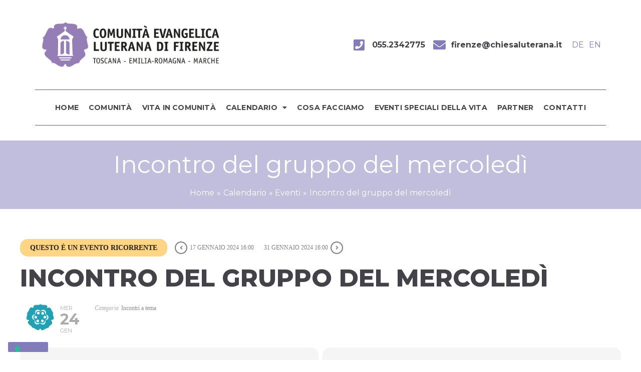

--- FILE ---
content_type: text/css
request_url: https://www.chiesaluterana-firenze.org/wp-content/uploads/elementor/css/post-760.css?ver=1702286783
body_size: 920
content:
.elementor-760 .elementor-element.elementor-element-38a79011 > .elementor-container > .elementor-column > .elementor-widget-wrap{align-content:center;align-items:center;}.elementor-760 .elementor-element.elementor-element-32124021{text-align:left;}.elementor-760 .elementor-element.elementor-element-153e300e.elementor-column > .elementor-widget-wrap{justify-content:flex-end;}.elementor-760 .elementor-element.elementor-element-735013d .elementor-icon-list-icon i{transition:color 0.3s;}.elementor-760 .elementor-element.elementor-element-735013d .elementor-icon-list-icon svg{transition:fill 0.3s;}.elementor-760 .elementor-element.elementor-element-735013d{--e-icon-list-icon-size:25px;--icon-vertical-offset:0px;width:auto;max-width:auto;align-self:center;}.elementor-760 .elementor-element.elementor-element-735013d .elementor-icon-list-item > .elementor-icon-list-text, .elementor-760 .elementor-element.elementor-element-735013d .elementor-icon-list-item > a{font-size:16px;font-weight:600;}.elementor-760 .elementor-element.elementor-element-735013d .elementor-icon-list-text{color:#424248;transition:color 0.3s;}.elementor-760 .elementor-element.elementor-element-1fbf4a6 > .elementor-widget-container{margin:0px 0px 0px 20px;}.elementor-760 .elementor-element.elementor-element-1fbf4a6{width:auto;max-width:auto;align-self:center;}.elementor-760 .elementor-element.elementor-element-4073df7 > .elementor-element-populated{border-style:solid;border-width:1px 0px 1px 0px;border-color:#5b5782;transition:background 0.3s, border 0.3s, border-radius 0.3s, box-shadow 0.3s;}.elementor-760 .elementor-element.elementor-element-4073df7 > .elementor-element-populated > .elementor-background-overlay{transition:background 0.3s, border-radius 0.3s, opacity 0.3s;}.elementor-760 .elementor-element.elementor-element-139fa4dc .elementor-menu-toggle{margin:0 auto;}.elementor-760 .elementor-element.elementor-element-139fa4dc .elementor-nav-menu .elementor-item{font-size:14px;font-weight:600;text-transform:uppercase;letter-spacing:0.2px;}.elementor-760 .elementor-element.elementor-element-139fa4dc .elementor-nav-menu--main .elementor-item{color:#424248;fill:#424248;padding-left:10px;padding-right:10px;padding-top:15px;padding-bottom:15px;}.elementor-760 .elementor-element.elementor-element-139fa4dc .elementor-nav-menu--main .elementor-item:hover,
					.elementor-760 .elementor-element.elementor-element-139fa4dc .elementor-nav-menu--main .elementor-item.elementor-item-active,
					.elementor-760 .elementor-element.elementor-element-139fa4dc .elementor-nav-menu--main .elementor-item.highlighted,
					.elementor-760 .elementor-element.elementor-element-139fa4dc .elementor-nav-menu--main .elementor-item:focus{color:#5b5782;fill:#5b5782;}.elementor-760 .elementor-element.elementor-element-139fa4dc .elementor-nav-menu--main .elementor-item.elementor-item-active{color:#5b5782;}.elementor-760 .elementor-element.elementor-element-139fa4dc{--e-nav-menu-horizontal-menu-item-margin:calc( 0px / 2 );--nav-menu-icon-size:30px;}.elementor-760 .elementor-element.elementor-element-139fa4dc .elementor-nav-menu--main:not(.elementor-nav-menu--layout-horizontal) .elementor-nav-menu > li:not(:last-child){margin-bottom:0px;}.elementor-760 .elementor-element.elementor-element-139fa4dc .elementor-nav-menu--dropdown .elementor-item, .elementor-760 .elementor-element.elementor-element-139fa4dc .elementor-nav-menu--dropdown  .elementor-sub-item{text-transform:uppercase;}.elementor-760 .elementor-element.elementor-element-8d012a3 > .elementor-container > .elementor-column > .elementor-widget-wrap{align-content:center;align-items:center;}.elementor-760 .elementor-element.elementor-element-39cffb4{text-align:left;}.elementor-760 .elementor-element.elementor-element-5870e9c.elementor-column > .elementor-widget-wrap{justify-content:flex-end;}.elementor-760 .elementor-element.elementor-element-a61ded0 .elementor-icon-list-icon i{transition:color 0.3s;}.elementor-760 .elementor-element.elementor-element-a61ded0 .elementor-icon-list-icon svg{transition:fill 0.3s;}.elementor-760 .elementor-element.elementor-element-a61ded0{--e-icon-list-icon-size:25px;--icon-vertical-offset:0px;width:auto;max-width:auto;align-self:center;}.elementor-760 .elementor-element.elementor-element-a61ded0 .elementor-icon-list-item > .elementor-icon-list-text, .elementor-760 .elementor-element.elementor-element-a61ded0 .elementor-icon-list-item > a{font-size:16px;font-weight:600;}.elementor-760 .elementor-element.elementor-element-a61ded0 .elementor-icon-list-text{color:#424248;transition:color 0.3s;}.elementor-760 .elementor-element.elementor-element-9b3db8e > .elementor-widget-container{margin:0px 0px 0px 20px;}.elementor-760 .elementor-element.elementor-element-9b3db8e{width:auto;max-width:auto;align-self:center;}.elementor-760 .elementor-element.elementor-element-328058a .elementor-icon-wrapper{text-align:center;}.elementor-760 .elementor-element.elementor-element-328058a .elementor-icon{font-size:30px;}.elementor-760 .elementor-element.elementor-element-328058a .elementor-icon svg{height:30px;}.elementor-760 .elementor-element.elementor-element-328058a > .elementor-widget-container{margin:0px 0px 0px 20px;}.elementor-760 .elementor-element.elementor-element-328058a{width:auto;max-width:auto;align-self:center;}.elementor-760 .elementor-element.elementor-element-dbc7711 > .elementor-container > .elementor-column > .elementor-widget-wrap{align-content:center;align-items:center;}.elementor-760 .elementor-element.elementor-element-e5e6bb0{text-align:left;}.elementor-760 .elementor-element.elementor-element-5a3f47d{width:auto;max-width:auto;align-self:center;}.elementor-760 .elementor-element.elementor-element-befeb4c .elementor-icon-wrapper{text-align:center;}.elementor-760 .elementor-element.elementor-element-befeb4c .elementor-icon{font-size:30px;}.elementor-760 .elementor-element.elementor-element-befeb4c .elementor-icon svg{height:30px;}.elementor-760 .elementor-element.elementor-element-befeb4c > .elementor-widget-container{margin:0px 0px 0px 20px;}.elementor-760 .elementor-element.elementor-element-befeb4c{width:auto;max-width:auto;align-self:center;}@media(max-width:1024px) and (min-width:768px){.elementor-760 .elementor-element.elementor-element-49f49543{width:40%;}.elementor-760 .elementor-element.elementor-element-153e300e{width:100%;}.elementor-760 .elementor-element.elementor-element-1149cd5{width:45%;}.elementor-760 .elementor-element.elementor-element-5870e9c{width:55%;}}@media(max-width:1024px){.elementor-760 .elementor-element.elementor-element-32124021{text-align:center;}.elementor-760 .elementor-element.elementor-element-139fa4dc .elementor-nav-menu .elementor-item{font-size:11px;}.elementor-760 .elementor-element.elementor-element-5870e9c > .elementor-element-populated{padding:0px 0px 0px 20px;}}@media(max-width:767px){.elementor-760 .elementor-element.elementor-element-45a2ae71{margin-top:0px;margin-bottom:0px;}.elementor-760 .elementor-element.elementor-element-139fa4dc .elementor-nav-menu--dropdown .elementor-item, .elementor-760 .elementor-element.elementor-element-139fa4dc .elementor-nav-menu--dropdown  .elementor-sub-item{font-size:16px;}.elementor-760 .elementor-element.elementor-element-bba61ea{width:55%;}.elementor-760 .elementor-element.elementor-element-249f308{width:45%;}.elementor-760 .elementor-element.elementor-element-249f308.elementor-column > .elementor-widget-wrap{justify-content:flex-end;}}

--- FILE ---
content_type: text/css
request_url: https://www.chiesaluterana-firenze.org/wp-content/uploads/elementor/css/post-768.css?ver=1702286783
body_size: 680
content:
.elementor-768 .elementor-element.elementor-element-225d28fb:not(.elementor-motion-effects-element-type-background), .elementor-768 .elementor-element.elementor-element-225d28fb > .elementor-motion-effects-container > .elementor-motion-effects-layer{background-color:#efe8f3;}.elementor-768 .elementor-element.elementor-element-225d28fb{transition:background 0.3s, border 0.3s, border-radius 0.3s, box-shadow 0.3s;padding:40px 0px 40px 0px;}.elementor-768 .elementor-element.elementor-element-225d28fb > .elementor-background-overlay{transition:background 0.3s, border-radius 0.3s, opacity 0.3s;}.elementor-768 .elementor-element.elementor-element-2352e27e > .elementor-widget-wrap > .elementor-widget:not(.elementor-widget__width-auto):not(.elementor-widget__width-initial):not(:last-child):not(.elementor-absolute){margin-bottom:10px;}.elementor-768 .elementor-element.elementor-element-1a33807{font-size:14px;}.elementor-768 .elementor-element.elementor-element-1a33807 > .elementor-widget-container{margin:0px 0px -10px 0px;}.elementor-768 .elementor-element.elementor-element-a36d9fc .elementor-icon-list-icon i{transition:color 0.3s;}.elementor-768 .elementor-element.elementor-element-a36d9fc .elementor-icon-list-icon svg{transition:fill 0.3s;}.elementor-768 .elementor-element.elementor-element-a36d9fc{--e-icon-list-icon-size:14px;--icon-vertical-offset:0px;}.elementor-768 .elementor-element.elementor-element-a36d9fc .elementor-icon-list-item > .elementor-icon-list-text, .elementor-768 .elementor-element.elementor-element-a36d9fc .elementor-icon-list-item > a{font-size:15px;font-weight:bold;}.elementor-768 .elementor-element.elementor-element-a36d9fc .elementor-icon-list-text{transition:color 0.3s;}.elementor-768 .elementor-element.elementor-element-633871dc > .elementor-widget-container{padding:20px 0px 0px 0px;}.elementor-768 .elementor-element.elementor-element-95b093e{font-size:14px;}.elementor-768 .elementor-element.elementor-element-08be5ac > .elementor-widget-wrap > .elementor-widget:not(.elementor-widget__width-auto):not(.elementor-widget__width-initial):not(:last-child):not(.elementor-absolute){margin-bottom:10px;}.elementor-768 .elementor-element.elementor-element-b998d7c{font-size:14px;}.elementor-768 .elementor-element.elementor-element-b998d7c > .elementor-widget-container{padding:0px 5px 0px 0px;}.elementor-768 .elementor-element.elementor-element-43899b5{font-size:14px;}.elementor-768 .elementor-element.elementor-element-759909ec > .elementor-widget-wrap > .elementor-widget:not(.elementor-widget__width-auto):not(.elementor-widget__width-initial):not(:last-child):not(.elementor-absolute){margin-bottom:10px;}.elementor-768 .elementor-element.elementor-element-759909ec > .elementor-element-populated{margin:0px 0px 0px 0px;--e-column-margin-right:0px;--e-column-margin-left:0px;}.elementor-768 .elementor-element.elementor-element-c7bab1e{font-size:14px;}.elementor-768 .elementor-element.elementor-element-c7bab1e > .elementor-widget-container{margin:0px 0px -10px 0px;}.elementor-768 .elementor-element.elementor-element-6644dc31{text-align:left;}.elementor-768 .elementor-element.elementor-element-7bfbc8e4 .elementor-icon-list-icon i{transition:color 0.3s;}.elementor-768 .elementor-element.elementor-element-7bfbc8e4 .elementor-icon-list-icon svg{transition:fill 0.3s;}.elementor-768 .elementor-element.elementor-element-7bfbc8e4{--e-icon-list-icon-size:14px;--icon-vertical-offset:0px;}.elementor-768 .elementor-element.elementor-element-7bfbc8e4 .elementor-icon-list-item > .elementor-icon-list-text, .elementor-768 .elementor-element.elementor-element-7bfbc8e4 .elementor-icon-list-item > a{font-size:13px;font-weight:bold;}.elementor-768 .elementor-element.elementor-element-7bfbc8e4 .elementor-icon-list-text{transition:color 0.3s;}.elementor-768 .elementor-element.elementor-element-3e2afa40 > .elementor-container > .elementor-column > .elementor-widget-wrap{align-content:center;align-items:center;}.elementor-768 .elementor-element.elementor-element-3e2afa40:not(.elementor-motion-effects-element-type-background), .elementor-768 .elementor-element.elementor-element-3e2afa40 > .elementor-motion-effects-container > .elementor-motion-effects-layer{background-color:#ebddf3;}.elementor-768 .elementor-element.elementor-element-3e2afa40{transition:background 0.3s, border 0.3s, border-radius 0.3s, box-shadow 0.3s;}.elementor-768 .elementor-element.elementor-element-3e2afa40 > .elementor-background-overlay{transition:background 0.3s, border-radius 0.3s, opacity 0.3s;}.elementor-768 .elementor-element.elementor-element-654ac95e{text-align:left;font-size:13px;}.elementor-768 .elementor-element.elementor-element-34798c9{text-align:right;font-size:13px;}@media(max-width:1024px){.elementor-768 .elementor-element.elementor-element-08be5ac > .elementor-element-populated{margin:20px 0px 0px 0px;--e-column-margin-right:0px;--e-column-margin-left:0px;}.elementor-768 .elementor-element.elementor-element-759909ec > .elementor-element-populated{margin:20px 0px 0px 0px;--e-column-margin-right:0px;--e-column-margin-left:0px;}}@media(max-width:767px){.elementor-768 .elementor-element.elementor-element-654ac95e{text-align:center;}.elementor-768 .elementor-element.elementor-element-34798c9{text-align:center;}}@media(min-width:768px){.elementor-768 .elementor-element.elementor-element-480c378a{width:75%;}.elementor-768 .elementor-element.elementor-element-2d1810ef{width:25%;}}@media(max-width:1024px) and (min-width:768px){.elementor-768 .elementor-element.elementor-element-2352e27e{width:100%;}.elementor-768 .elementor-element.elementor-element-08be5ac{width:100%;}.elementor-768 .elementor-element.elementor-element-759909ec{width:100%;}}

--- FILE ---
content_type: text/css
request_url: https://www.chiesaluterana-firenze.org/wp-content/themes/chiesa-luterana-child/style.css?ver=1820152094
body_size: 1129
content:
/**
Theme Name: Chiesa Luterana Child
Author: GG Service
Author URI: http://wpastra.com/about/
Description: www.ggservice.com
Version: 1.0.0
License: GNU General Public License v2 or later
License URI: http://www.gnu.org/licenses/gpl-2.0.html
Text Domain: chiesa-luterana-child
Template: astra
*/

@import url("assets/css/eventon-icone.css");
@import url("assets/css/eventon-slider.css");

/* Fix scroll orizzontale */
html, body{width:100%; overflow-x:hidden;}

/* Margin */
.margin-top-small {margin-top:30px!important;}
.margin-top-large {margin-top:60px!important;}
.margin-bottom-small {margin-bottom:30px!important;}
.margin-bottom-large {margin-bottom:60px!important;}
.margin-top-bottom-small {margin-top:30px!important;margin-bottom:30px!important;}
.margin-top-bottom-large {margin-top:60px!important;margin-bottom:60px!important;}

/* Padding */
.padding-top-small {padding-top:30px!important;}
.padding-top-large {padding-top:60px!important;}
.padding-bottom-small {padding-bottom:30px!important;}
.padding-bottom-large {padding-bottom:60px!important;}
.padding-top-bottom-small {padding-top:30px!important;padding-bottom:30px!important;}
.padding-top-bottom-large {padding-top:60px!important;padding-bottom:60px!important;}

.elementor-widget-icon .elementor-icon-wrapper {line-height:1;}

/* Footer */
.elementor-location-footer .elementor-field-type-acceptance label {font-size:12px;}

/* ### OVERRIDE ELEMENTOR ### */
/* Larghezza "auto" colonne e allineamento a destra */
section.width-auto-right > .elementor-container > .elementor-row {display:flex; justify-content:flex-end;}
section.width-auto-right > .elementor-container > .elementor-row > .elementor-column {width:auto!important;}
/* Margine ultimo paragrafo */
.elementor-text-editor > p:last-child {margin-bottom:0;}

/* Language switcher */
.elementor-widget-wp-widget-mslswidget a+a {margin-left: 10px;}

/* EventOn*/
.evo_page_body {max-width: 100%!important;}
.evo_page_body .eventon_main_section {padding:60px 0;}



body.home .evosl_footer_outter {display:none!important;}

/* Lista eventi */
.ajde_evcal_calendar .calendar_header {margin-top:0; margin-bottom:10px;}
.evo_cal_above {padding-bottom:0!important;}

/* Event archive (Event type page */
body.archive.tax-event_type #content > .ast-container {max-width:1200px;}

@media (min-width: 993px) {
	body.archive.tax-event_type #content > .ast-container #primary {padding:0 60px 0 20px;}
	body.archive.tax-event_type #content > .ast-container #secondary {padding:0 20px 0 60px;}
}

@media (max-width: 992px) {
	body.archive.tax-event_type #content > .ast-container #primary {padding:0 30px 0 20px; margin: 4em 0 2.5em;}
	body.archive.tax-event_type #content > .ast-container #secondary {padding:0 20px 0 30px; margin: 0 0 2.5em;}
}

@media (min-width: 769px) {
	body.archive.tax-event_type #content > .ast-container #primary {border-right:1px solid #eee; width: 70%; margin:4em 0;}
	body.archive.tax-event_type #content > .ast-container #secondary {border-left:1px solid #eee; margin-left:-1px; width:30%; margin: 4em 0 2.5em;}
}

@media (max-width: 768px) {
	body.archive.tax-event_type #content > .ast-container #primary {padding:1.5em 20px; margin-top:1.5em; margin-bottom:1.5em;}
	body.archive.tax-event_type #content > .ast-container #secondary {padding:0 20px; margin-top:0; margin-bottom:1.5em;}
}

body.archive.tax-event_type #content > .ast-container #primary {}
body.archive.tax-event_type #content > .ast-container #secondary {}

body.archive.tax-event_type .evotax_term_details {display:none;}
body.archive.tax-event_type .evotax_term_card .ajde_evcal_calendar {padding-top:0!important;}


/* Archive */
body.post-type-archive-ajde_events .ast-title-bar-wrap .taxonomy-description {display:none;}
body.post-type-archive-ajde_events #evo_search {margin-top:60px; margin-bottom:30px;}
body.post-type-archive-ajde_events .ajde_evcal_calendar {margin-top:30px; margin-bottom:30px;}


/* lista eventi */
.evcal_list_a {padding:20px 20px 20px 80px!important;}

body.single-ajde_events #event_getdirection {display:none;}

--- FILE ---
content_type: text/css
request_url: https://www.chiesaluterana-firenze.org/wp-content/themes/chiesa-luterana-child/assets/css/eventon-icone.css
body_size: 690
content:
/* EventOn: icone categorie in slider, lista e bottoni */
a.evo_bambini-e-ragazzi, .btn-evo_bambini-e-ragazzi a,
a.evo_kids-and-young-adults, .btn-evo_kids-and-young-adults a,
a.evo_kinder-und-jugend, .btn-evo_kinder-und-jugend a {background-image: url("icone/bambini-e-ragazzi.png")!important;}

a.evo_chiesa-aperta, .btn-evo_chiesa-aperta a,
a.evo_open-church, .btn-evo_open-church a,
a.evo_offene-kirche, .btn-evo_offene-kirche a {background-image: url("icone/chiesa-aperta.png")!important;}

a.evo_coro, .btn-evo_coro a,
a.evo_choir, .btn-evo_choir a,
a.evo_chor, .btn-evo_chor a {background-image: url("icone/coro.png")!important;}

a.evo_culto, .btn-evo_culto a,
a.evo_church-service, .btn-evo_church-service a,
a.evo_gottesdienste, .btn-evo_gottesdienste a {background-image: url("icone/culto.png")!important;}

a.evo_direzione-della-comunita, .btn-evo_direzione-della-comunita a,
a.evo_community-management, .btn-evo_community-management a,
a.evo_gemeindeleitung, .btn-evo_gemeindeleitung a {background-image: url("icone/direzione-della-comunita.png")!important;}

a.evo_ecumenismo, .btn-evo_ecumenismo a,
a.evo_ecumenical-christianity, .btn-evo_ecumenical-christianity a,
a.evo_okumene, .btn-evo_okumene a {background-image: url("icone/ecumenismo.png")!important;}

a.evo_eventi-culturali, .btn-evo_eventi-culturali a,
a.evo_cultural-events, .btn-evo_cultural-events a,
a.evo_kulturevents, .btn-evo_kulturevents a {background-image: url("icone/eventi-culturali.png")!important;}

a.evo_famiglie, .btn-evo_famiglie a,
a.evo_families, .btn-evo_families a,
a.evo_familien, .btn-evo_familien a {background-image: url("icone/famiglia.png")!important;}

a.evo_gioia-e-dolore, .btn-evo_gioia-e-dolore a,
a.evo_joy-and-sorrow, .btn-evo_joy-and-sorrow a,
a.evo_freud-und-leid, .btn-evo_freud-und-leid a {background-image: url("icone/gioia-e-dolore.png")!important;}

a.evo_incontri-a-tema, .btn-evo_incontri-a-tema a,
a.evo_gatherings-with-topic, .btn-evo_gatherings-with-topic a,
a.evo_themenrunden, .btn-evo_themenrunden a {background-image: url("icone/incontri-a-tema.png")!important;}

/* EventOn: icone categorie in pagina "Calendario" e categoria evento */
#evcal_list a[class*="evo_"] {background-repeat:no-repeat; background-position:10px 15px; background-size:60px auto;}
#evcal_list a[class*="evo_"] .evcal_cblock {left:80px!important; margin:0!important; padding:0!important;}
#evcal_list a[class*="evo_"] .evcal_desc {padding-top:0!important; padding-left:10px!important;}

/* EventOn: icone categorie in bottoni in sidebar */
.btn-evo a {display:block; padding:10px 10px 10px 45px!important; text-align:left!important; line-height:20px;}
.btn-evo a {background-position:5px center; background-repeat:no-repeat; background-size:40px auto; padding-left: 55px!important; padding-top: 15px!important; padding-bottom: 15px!important;}

--- FILE ---
content_type: text/css
request_url: https://www.chiesaluterana-firenze.org/wp-content/themes/chiesa-luterana-child/assets/css/eventon-slider.css
body_size: 287
content:
/* Event slider */
.eventon_events_list > .slide {min-height:400px;}
.evoslider .evo_slider_slide_out {border-radius:0!important; margin-bottom:0!important;}


.evoslider ul.evosl_slider .desc_trig_outter {align-items:center; justify-content:center; display:flex; height:100%;}





.evoslider .eventon_events_list .eventon_list_event .evcal_list_a {background-position:right 20px top 20px!important; background-repeat:no-repeat!important; background-size:40px auto!important; padding:100px 20px 20px 20px!important;}





.evoslider .evcal_list_a .evcal_desc {padding:0!important; margin:0!important;}

/* Event slider: title */
.evoslider .evcal_list_a .evcal_desc .evoet_title {text-align:left;}

/* Blocco con data */
.evosliderbox .eventon_events_list .eventon_list_event .evoet_dayblock {margin:0 0 10px 0!important; padding:0!important; justify-content:flex-start!important;}




.evosliderbox .eventon_events_list .eventon_list_event .evoet_cx {margin:0!important;}
.evosliderbox .eventon_events_list .eventon_list_event .evcal_cblock {padding:0!important; text-align:left;}

--- FILE ---
content_type: text/css
request_url: https://www.chiesaluterana-firenze.org/wp-content/uploads/elementor/css/post-7085.css?ver=1732865659
body_size: -49
content:
.elementor-7085 .elementor-element.elementor-element-3c2bc98{font-size:14px;}

--- FILE ---
content_type: text/css
request_url: https://www.chiesaluterana-firenze.org/wp-content/uploads/elementor/css/post-7056.css?ver=1702286784
body_size: 443
content:
.elementor-7056 .elementor-element.elementor-element-d8ea22e .elementor-nav-menu--main .elementor-item{color:var( --e-global-color-5555e72 );fill:var( --e-global-color-5555e72 );padding-left:0px;padding-right:0px;padding-top:15px;padding-bottom:15px;}.elementor-7056 .elementor-element.elementor-element-d8ea22e .elementor-nav-menu--main .elementor-item:hover,
					.elementor-7056 .elementor-element.elementor-element-d8ea22e .elementor-nav-menu--main .elementor-item.elementor-item-active,
					.elementor-7056 .elementor-element.elementor-element-d8ea22e .elementor-nav-menu--main .elementor-item.highlighted,
					.elementor-7056 .elementor-element.elementor-element-d8ea22e .elementor-nav-menu--main .elementor-item:focus{color:#fff;}.elementor-7056 .elementor-element.elementor-element-d8ea22e .elementor-nav-menu--main:not(.e--pointer-framed) .elementor-item:before,
					.elementor-7056 .elementor-element.elementor-element-d8ea22e .elementor-nav-menu--main:not(.e--pointer-framed) .elementor-item:after{background-color:var( --e-global-color-2a778e6 );}.elementor-7056 .elementor-element.elementor-element-d8ea22e .e--pointer-framed .elementor-item:before,
					.elementor-7056 .elementor-element.elementor-element-d8ea22e .e--pointer-framed .elementor-item:after{border-color:var( --e-global-color-2a778e6 );}.elementor-7056 .elementor-element.elementor-element-d8ea22e .elementor-nav-menu--main .elementor-item.elementor-item-active{color:var( --e-global-color-5555e72 );}.elementor-7056 .elementor-element.elementor-element-d8ea22e .elementor-nav-menu--main:not(.e--pointer-framed) .elementor-item.elementor-item-active:before,
					.elementor-7056 .elementor-element.elementor-element-d8ea22e .elementor-nav-menu--main:not(.e--pointer-framed) .elementor-item.elementor-item-active:after{background-color:var( --e-global-color-2a778e6 );}.elementor-7056 .elementor-element.elementor-element-d8ea22e .e--pointer-framed .elementor-item.elementor-item-active:before,
					.elementor-7056 .elementor-element.elementor-element-d8ea22e .e--pointer-framed .elementor-item.elementor-item-active:after{border-color:var( --e-global-color-2a778e6 );}.elementor-7056 .elementor-element.elementor-element-d8ea22e{--e-nav-menu-horizontal-menu-item-margin:calc( 0px / 2 );}.elementor-7056 .elementor-element.elementor-element-d8ea22e .elementor-nav-menu--main:not(.elementor-nav-menu--layout-horizontal) .elementor-nav-menu > li:not(:last-child){margin-bottom:0px;}#elementor-popup-modal-7056 .dialog-message{width:100vw;height:100vh;align-items:center;}#elementor-popup-modal-7056{justify-content:center;align-items:center;pointer-events:all;}#elementor-popup-modal-7056 .dialog-close-button{display:flex;top:20px;font-size:30px;}#elementor-popup-modal-7056 .dialog-widget-content{animation-duration:0.5s;background-color:#5B5782E6;}body:not(.rtl) #elementor-popup-modal-7056 .dialog-close-button{right:20px;}body.rtl #elementor-popup-modal-7056 .dialog-close-button{left:20px;}#elementor-popup-modal-7056 .dialog-close-button i{color:var( --e-global-color-5555e72 );}#elementor-popup-modal-7056 .dialog-close-button svg{fill:var( --e-global-color-5555e72 );}

--- FILE ---
content_type: application/javascript; charset=utf-8
request_url: https://cs.iubenda.com/cookie-solution/confs/js/16412926.js
body_size: -244
content:
_iub.csRC = { consApiKey: '4VbtV9hWrv2dmiuDB4LF5GCVnBoI8efs', showBranding: false, publicId: '8d8bd086-6db6-11ee-8bfc-5ad8d8c564c0', floatingGroup: false };
_iub.csEnabled = true;
_iub.csPurposes = [4,3,7,1];
_iub.cpUpd = 1733471601;
_iub.csT = 0.3;
_iub.googleConsentModeV2 = true;
_iub.totalNumberOfProviders = 8;
